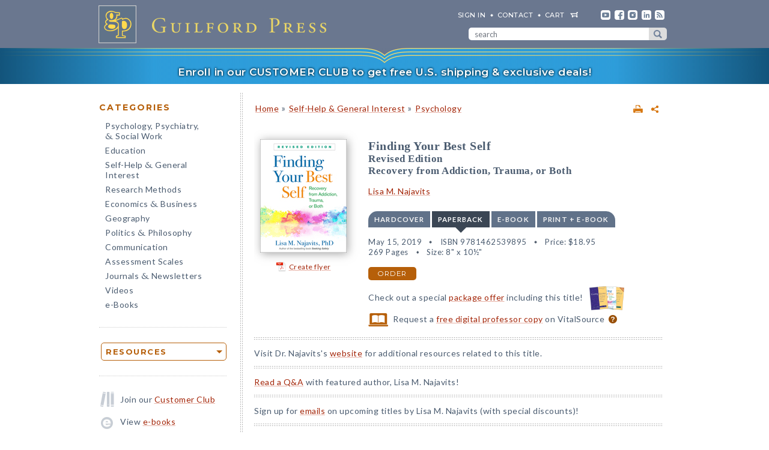

--- FILE ---
content_type: text/html; charset=UTF-8
request_url: https://www.guilford.com/books/Finding-Your-Best-Self/Lisa-Najavits/9781462539895/summary
body_size: 17614
content:
<!DOCTYPE html>
<!--[if IE 8 ]>    <html lang="en-US" class="ie8"> <![endif]-->
<!--[if IE 9 ]>    <html lang="en-US" class="ie9"> <![endif]-->
<!--[if (gt IE 9)|!(IE)]><!--> <html lang="en-US" class="responsive-html"> <!--<![endif]-->
<head>
	<title>Finding Your Best Self: Revised Edition: Recovery from Addiction, Trauma, or Both</title>
	<meta charset="UTF-8">
	<meta name="viewport" content="width=device-width, initial-scale=1">
	<meta http-equiv="X-UA-Compatible" content="IE=edge">
	
		<META name="description" content="Addiction and trauma are two of the most common and difficult issues that people face. In this motivating book, leading expert Lisa Najavits explains the link between addiction and trauma and presents science-based self-help strategies that you can use no matter where you are in your recovery. Every chapter features inspiring words from people who have “been there,” plus carefully designed reflection questions, exercises, and other practical tools.">
	<META name="keywords" content="12-step programs, addictions, alcoholics, alcoholism, child abuse, childhood sexual abuse, codependence, complex trauma, creating change, dependence, drinkers, drinking problems, drug abuse, drug problems, drugs, dual diagnosis, heroin, interventions, najavitsrelated, opiates, opioids, posttraumatic stress disorder, problem drinking, ptsd, rape, recovery, seeking safety, self-help, sexual assault, sober, sobriety, substance abuse, substance use disorders, survivors, treatments, users">
		<meta property="og:image" content="https://www.guilford.com/covers/9781462539895.jpg">
		<meta property="og:image:width" content="144">
		<meta property="og:image:height" content="189">
	<meta property="og:description" content="Addiction and trauma are two of the most common and difficult issues that people face. In this motivating book, leading expert Lisa Najavits explains the link between addiction and trauma and presents science-based self-help strategies that you can use no matter where you are in your recovery. Every chapter features inspiring words from people who have “been there,” plus carefully designed reflection questions, exercises, and other practical tools.">
	<meta property="og:title" content="Finding Your Best Self: Revised Edition: Recovery from Addiction, Trauma, or Both">
	<meta property="og:url" content="https://www.guilford.com/books/Finding-Your-Best-Self/Lisa-Najavits/9781462539895/summary">


	<meta property="og:site_name" content="Guilford Press">
<!-- meta_extra -->
	<link rel="apple-touch-icon" sizes="57x57" href="/apple-touch-icon-57x57.png?v=2">
	<link rel="apple-touch-icon" sizes="60x60" href="/apple-touch-icon-60x60.png?v=2">
	<link rel="apple-touch-icon" sizes="72x72" href="/apple-touch-icon-72x72.png?v=2">
	<link rel="apple-touch-icon" sizes="76x76" href="/apple-touch-icon-76x76.png?v=2">
	<link rel="apple-touch-icon" sizes="114x114" href="/apple-touch-icon-114x114.png?v=2">
	<link rel="apple-touch-icon" sizes="120x120" href="/apple-touch-icon-120x120.png?v=2">
	<link rel="apple-touch-icon" sizes="144x144" href="/apple-touch-icon-144x144.png?v=2">
	<link rel="apple-touch-icon" sizes="152x152" href="/apple-touch-icon-152x152.png?v=2">
	<link rel="apple-touch-icon" sizes="180x180" href="/apple-touch-icon-180x180.png?v=2">
	<link rel="icon" type="image/png" href="/favicon-32x32.png?v=2" sizes="32x32">
	<link rel="icon" type="image/png" href="/favicon-194x194.png?v=2" sizes="194x194">
	<link rel="icon" type="image/png" href="/favicon-96x96.png?v=2" sizes="96x96">
	<link rel="icon" type="image/png" href="/android-chrome-192x192.png?v=2" sizes="192x192">
	<link rel="icon" type="image/png" href="/favicon-16x16.png?v=2" sizes="16x16">
	<link rel="manifest" href="/manifest.json?v=2">
	<link rel="mask-icon" href="/safari-pinned-tab.svg?v=2" color="#6e8198">
	<meta name="msapplication-TileColor" content="#6e8198">
	<meta name="msapplication-TileImage" content="/mstile-144x144.png">
	<meta name="theme-color" content="#667a91">

	

	<link rel="stylesheet"  href="/css/style.min.css?df7d6fd7b9a5b230b7b6479d9c8cfb17" type="text/css" media="all">

	<script src="https://ajax.googleapis.com/ajax/libs/jquery/3.7.1/jquery.min.js"></script>
	<script src="/js/jquery.jcarousel.min.js"></script>

	<!-- Google tag (gtag.js) -->
	<script type="text/plain" data-category="analytics" data-service="Google Analytics" async data-src="https://www.googletagmanager.com/gtag/js?id=G-LF0PP30NBR"></script>
	<script type="text/plain" data-category="analytics" data-service="Google Analytics">
		window.dataLayer = window.dataLayer || [];
		function gtag(){dataLayer.push(arguments);}
		gtag('js', new Date());

		gtag('config', 'G-LF0PP30NBR', {
			
				"page_title": "Finding Your Best Self: Revised Edition: Recovery from Addiction, Trauma, or Both",
				"content_group": "product_page"
		});
		gtag('config', 'AW-1063409819');

		
gtag("event", "view_item", {
  currency: "USD",
  value: 18.95,
  items: [
		{
			item_id: "najavits2",
			item_name: "Finding Your Best Self: Revised Edition: Recovery from Addiction, Trauma, or Both",
			item_list_name: "product-page",
			item_list_id: "product-page",
			item_category: "Self-Help & General Interest - Psychology",
			price: 18.95
		}
	]
});

	</script>

	<!-- Pingdom RUM -->
	<script type="text/plain" data-category="analytics" data-service="Pingdom">
		var _prum = [['id', '527bf25fabe53d042d000000'],
			     ['mark', 'firstbyte', (new Date()).getTime()]];
		(function() {
		    var s = document.getElementsByTagName('script')[0]
		      , p = document.createElement('script');
		    p.async = 'async';
		    p.src = '//rum-static.pingdom.net/prum.min.js';
		    s.parentNode.insertBefore(p, s);
		})();
	</script>
	
	<!-- Hotjar -->
	<script type="text/plain" data-category="analytics" data-service="Hotjar">
		(function(h,o,t,j,a,r){
			h.hj=h.hj||function(){(h.hj.q=h.hj.q||[]).push(arguments)};
			h._hjSettings={hjid:3417520,hjsv:6};
			a=o.getElementsByTagName('head')[0];
			r=o.createElement('script');r.async=1;
			r.src=t+h._hjSettings.hjid+j+h._hjSettings.hjsv;
			a.appendChild(r);
		})(window,document,'https://static.hotjar.com/c/hotjar-','.js?sv=');
	</script>

    	
</head>

<body class="internal responsive no-js">
	<a class="skip-link" href="#main-content" tabindex="0">Skip to content</a>
	<header class="header-wrapper" role="banner">
		<div class="header">
			<a href="https://www.guilford.com" class="home" aria-label="go to homepage"></a>
			<nav role="navigation" aria-label="desktop-header-nav" class="header-inner">
				<ul>
					<li><a href="/sign-in" rel="nofollow">SIGN IN</a></li>
					<li><a href="/contact-guilford-press">Contact</a></li>
					<li id="last" class="cart"><a rel="nofollow" href="/view-cart">cart</a><span class="dropdown-toggle cart-icon inactive" aria-label="open cart dropdown"></span></li>
					<li class="social youtube first"><a href="https://www.youtube.com/user/guilfordpress" target="_blank"><img src="https://www.guilford.com//images/social/icon-header-youtube-retina.png" style="width:16px;height:16px;" alt="YouTube"></a></li>
					<li class="social fb"><a href="https://www.facebook.com/pages/Guilford-Press/27048010039" target="_blank"><img src="https://www.guilford.com//images/social/icon-header-facebook-retina.png" style="width:16px;height:16px;" alt="Facebook"></a></li>
					<li class="social instagram"><a href="https://www.instagram.com/guilfordpress/" target="_blank"><img src="https://www.guilford.com//images/social/icon-header-instagram-retina.png" style="width:16px;height:16px;" alt="Instagram"></a></li>
					<li class="social linkedin"><a href="https://www.linkedin.com/company/guilford-publications" target="_blank"><img src="https://www.guilford.com//images/social/icon-header-linkedin-retina.png" style="width:16px;height:16px;" alt="LinkedIn"></a></li>
					<li class="social rss last"><a href="https://guilfordjournals.com/rss" target="_blank"><img src="https://www.guilford.com//images/social/icon-header-rss-retina.png" style="width:16px;height:16px;" alt="RSS"></a></li>
				</ul>

				<form id="search-form" method="get" action="/search" class="header-search" role="search" aria-label="desktop-search">
					<div class="search-input-wrapper">
						<input type="text" placeholder="search" class="search-input" id="header-search-input" name="pattern" aria-label="search" required><button class="search-submit" aria-label="submit search">submit search</button>
					</div>
				</form>
			</nav>
			<nav role="navigation" aria-label="mobile-header-nav" class="header-inner-mobile">
				<div class="cart-overlay-container">
					<a href="/view-cart"><img src="https://www.guilford.com//images/glyphicons-cart-2x.png" id="cart-glyph" alt="cart glyph"></a>
					
				</div>
				<img src="https://www.guilford.com//images/glyphicons-search-2x.png" id="search-glyph" alt="search glyph" tabindex="0" class="dropdown-toggle">
				<img src="https://www.guilford.com//images/glyphicons-menu-2x.png" id="menu-glyph" alt="menu-glyph" tabindex="0" class="dropdown-toggle">
			</nav>
		</div>
		<nav class="header-mobile-menu-container" role="navigation" aria-label="mobile-nav-menu">
			<div class="header-mobile-menu">
				<div class="arrow-up"></div>
				<ul>
					<li class="submenu"><a class="mobile-categories-link menu-button inactive" tabindex="0">Browse Categories</a>
						<ul>
							<li><a href="/browse/psychology-psychiatry-social-work">Psychology, Psychiatry, <span class="amp amp-menu">&amp;</span> Social Work</a></li>
							<li><a href="/browse/education">Education</a></li>
							<li><a href="/browse/self-help-general-interest">Self-Help <span class="amp amp-menu">&amp;</span> General Interest</a></li>
							<li><a href="/browse/research-methods">Research Methods</a></li>
							<li><a href="/browse/economics-business">Economics <span class="amp amp-menu">&amp;</span> Business</a></li>
							<li><a href="/browse/geography">Geography</a></li>
							<li><a href="/browse/politics-philosophy">Politics <span class="amp amp-menu">&amp;</span> Philosophy</a></li>
							<li><a href="/browse/communication">Communication</a></li>
							<li><a href="/browse/assessment-scales">Assessment Scales</a></li>
							<li><a href="/browse/journals-newsletters">Journals <span class="amp amp-menu">&amp;</span> Newsletters</a></li>
							<li><a href="/browse/videos">Videos</a></li>
							<li><a href="/e-books">e-Books</a></li>
						</ul>
					</li>
					<li class="submenu"><a class="mobile-resources-link menu-button inactive" tabindex="0">Browse Resources</a>
						<ul>
							<li><a href="/ordering-information">Ordering Information</a></li>
							<li><a href="/journals-newsletters/renew">Renew a Subscription</a></li>
							<li><a href="/offers">Special Offers</a></li>
							<li><a href="/professors">For Professors</a></li>
							<li><a href="/teachers-schools">For Teachers &amp; Schools</a></li>
							<li><a href="/student-discount">For Students</a></li>
							<li><a href="/authors">For Authors</a></li>
							<li><a href="/resellers">For Resellers</a></li>
							<li><a href="/librarians">For Librarians</a></li>
							<li><a href="/treating-military-clients">For Treating Military Clients</a></li>
							<li><a href="/conference-calendar">Conference Calendar</a></li>
							<li><a href="/publicity">Publicity</a></li>
							<li><a href="/mhe-resources">Free Chapters, Tips, & Tools</a></li>
							<li><a href="/meet-authors">Meet our Authors</a></li>
							<li><a href="/permissions">Permissions</a></li>
							<li><a href="/rights-and-translations">Foreign Rights</a></li>
							<li><a href="/CE-credits">CE Credits</a></li>
							<li><a href="/employment-opportunities">Employment Opportunities</a></li>
							<li><a href="/freelance-opportunities">Freelance Opportunities</a></li>
						</ul>
					</li>
					<li class="link"><a href="/contact-guilford-press" class="menu-button">Contact Us</a></li>
					<li class="link"><a href="/sign-in" class="menu-button">Sign In</a></li>
					<li class="link"><a href="/emails" class="menu-button">emails</a></li>
					<li class="link"><a href="/e-books" class="menu-button">e-books</a></li>
					<li class="link"><a href="/new-releases" class="menu-button">new releases</a></li>
					<li class="link"><a href="/request-catalogs" class="menu-button">catalogs</a></li>
					<li class="link"><a href="/bestsellers" class="menu-button">bestsellers</a></li>
				</ul>			
			</div>
		</nav>
		<div class="header-mobile-search-container" role="search" aria-label="mobile-search">
			<div class="header-mobile-search">
				<div class="arrow-up"></div>
				<form id="search-form-mobile" method="get" action="/search" class="header-search">
					<label for="header-search-input-mobile">Search</label>
					<input type="text" placeholder="" class="search-input" id="header-search-input-mobile" name="pattern" aria-label="search input" required>
					<button class="search-submit" aria-label="submit search"><span class="arrow-right"></span></button>
				</form>
			</div>
		</div>
	</header>

	<div class="top-banner-alert internal-promotion" tabindex="0" data-promovariant="customer-club-ribbon" data-promoname="Customer Club Ribbon" data-promoid="customer-club">
		<a href="/club" class="banner-inner">
			Enroll in our CUSTOMER CLUB to get free U.S. shipping &amp; exclusive deals!
		</a>
	</div>

	<div class="content clearfix">
		<nav class="sidebar" role="navigation" aria-label="desktop-main-nav">
			<h2 class="categories-header">Categories</h2>
			<ul class="categories">
				<li><a href="/browse/psychology-psychiatry-social-work">Psychology, Psychiatry, <br><span class="amp amp-menu">&amp;</span> Social Work</a></li>
				<li><a href="/browse/education">Education</a></li>
				<li><a href="/browse/self-help-general-interest">Self-Help <span class="amp amp-menu">&amp;</span> General Interest</a></li>
				<li><a href="/browse/research-methods">Research Methods</a></li>
				<li><a href="/browse/economics-business">Economics <span class="amp amp-menu">&amp;</span> Business</a></li>
				<li><a href="/browse/geography">Geography</a></li>
				<li><a href="/browse/politics-philosophy">Politics <span class="amp amp-menu">&amp;</span> Philosophy</a></li>
				<li><a href="/browse/communication">Communication</a></li>
				<li><a href="/browse/assessment-scales">Assessment Scales</a></li>
				<li><a href="/browse/journals-newsletters">Journals <span class="amp amp-menu">&amp;</span> Newsletters</a></li>
				<li><a href="/browse/videos">Videos</a></li>
				<li><a href="/e-books">e-Books</a></li>
			</ul>
			
			<div class="res-container">
				<div class="dropdown-select-group full-width" name="search-sort-by">
					<button type="button" class="btn-select btn btn-lg orange border"><strong>Resources</strong></button>
					<div class="dropdown-select-options">
						<a href="/ordering-information">Ordering Information</a>
						<a href="/journals-newsletters/renew">Renew a Subscription</a>
						<a href="/offers">Special Offers</a>	
						<a href="/professors">For Professors</a>
						<a href="/teachers-schools">For Teachers &amp; Schools</a>
						<a href="/student-discount">For Students</a>
						<a href="/authors">For Authors</a>
						<a href="/resellers">For Resellers</a>
						<a href="/librarians">For Librarians</a>
						<a href="/treating-military-clients">Treating Military Clients</a>
						<a href="/conference-calendar">Conference Calendar</a>
						<a href="/publicity">Publicity</a>
						<a href="/mhe-resources">Free Chapters, Tips, & Tools</a>
						<a href="/meet-authors">Meet our Authors</a>
						<a href="/permissions">Permissions</a>
						<a href="/rights-and-translations">Foreign Rights</a>
						<a href="/CE-credits">CE Credits</a>
						<a href="/employment-opportunities">Employment</a>
						<a href="/freelance-opportunities">Freelance Opportunities</a>
					</div>
				</div>
			</div>

			<div class="icon-box icon-club">Join our <a href="/club">Customer Club</a></div>
			<div class="icon-box icon-ebooks">View <a href="/e-books">e-books</a></div>
			<div class="icon-box icon-bestsellers">Browse our <a href="/bestsellers">bestsellers</a></div>
			<div class="icon-box icon-marketing-emails">Sign up for <a href="/emails">emails</a></div>
			<div class="icon-box icon-catalog">Request <a href="/request-catalogs">our catalogs</a></div>
			<div class="icon-box icon-new-releases">See our <a href="/new-releases">new releases</a></div>
			
		</nav>
		<main class="inner" id="main-content" role="main" tabindex="-1">
<!-- begin main -->
			<div class="product-header-container">
	<div class="toplinks">
	<div id="print-link-container"><a rel="nofollow" href="/books/Finding-Your-Best-Self/Lisa-Najavits/9781462539895/print" class="print-page" target="_blank"><img src="https://www.guilford.com/images/printer-2x.gif" alt="printer"></a><span class="print-link-tooltip">Print</span></div>&nbsp; &nbsp; 	
		<div class="share-widget-container" style="display:inline-block; float:right;">
			<a id="share-by-name" class="share-parent dropdown-toggle" data-name="najavits2" tabindex="0"><img src="https://www.guilford.com/images/share-widget.png" width="12" height="12" alt="share"></a>
		</div>
		
	<div id="product-share-preview" style="display: none;"><!-- SHARE_PREVIEW --><table align="center" border="0" cellpadding="0" cellspacing="0" style="width:100%;color:#4B5C70; font-family:Verdana, Arial, Helvetica, sans-serif; font-size:13px; letter-spacing:normal;" width="100%">
		<tr>
			<!-- COVER -->
			<td align="center" class="product-cover-container" style="width:137px;padding:0 44px 5px 0; vertical-align:top;" valign="top" width="137">
				<!-- TAGLINE COPY -->
				<div style="font-weight:bold; font-size:11px; color:#b65f09;padding-bottom:7px;margin-right:7px;">
				
	
		
		
		
		
		
		
				</div>
				<!-- END TAGLINE COPY -->
				
				<a href="https://www.guilford.com/books/Finding-Your-Best-Self/Lisa-Najavits/9781462539895?utm_source=share-email&utm_medium=social&utm_campaign=share-widget" target="_blank"><img src="https://www.guilford.com/covers/9781462539895.jpg" height="171" width="130" alt="Finding Your Best Self - Lisa M. Najavits" vspace="3" border="0" style="margin:7px 7px 7px 0; -webkit-box-shadow: 2px 2px 14px 0 rgba(128,128,128,0.7); -moz-box-shadow: 2px 2px 14px 0 rgba(128,128,128,0.7); box-shadow: 2px 2px 14px 0 rgba(128,128,128,0.7);"></a>
			</td>
			<!-- END COVER -->
			<td align="left" class="description" style="width:99%;padding:0 0 5px 0px;font-size:14px;" valign="center">
				<font color="#4B5C70"><b><a class="product-title" href="https://www.guilford.com/books/Finding-Your-Best-Self/Lisa-Najavits/9781462539895?utm_source=share-email&utm_medium=social&utm_campaign=share-widget" style="color: #a42609; font-size:17px;" target="_blank">Finding Your Best Self</a></b>
				<!-- SUBTITLE -->
				<a href="https://www.guilford.com/books/Finding-Your-Best-Self/Lisa-Najavits/9781462539895?utm_source=share-email&utm_medium=social&utm_campaign=share-widget" style="color: #a42609;" target="_blank"><br>Revised Edition<BR>
Recovery from Addiction, Trauma, or Both</a>
				<!-- END SUBTITLE -->
				<br><br>					
				<i class="authors"><a href="https://www.guilford.com/author/Lisa-M-Najavits" style="color:#a42609" target="_blank">Lisa M. Najavits</a></i></font> 

			</td>
		</tr>
		<tr>
			<td class="description" colspan="2" style="padding:10px 0 0 0;font-size:14px;">
			<!-- DESCRIPTION -->
			Addiction and trauma are two of the most common and difficult issues that people face. In this motivating book, leading expert Lisa Najavits explains the link between addiction and trauma and presents science-based self-help strategies that you can use no matter where you are in your recovery.
			
			&nbsp;&nbsp; <a href="https://www.guilford.com/books/Finding-Your-Best-Self/Lisa-Najavits/9781462539895?utm_source=share-email&utm_medium=social&utm_campaign=share-widget"  style="color: #a42609;font-size:11px;" target="_blank">read more &#187;</a>
			<!-- END DESCRIPTION -->
			</td>
		</tr>
	</table><!-- END SHARE_PREVIEW --></div>
	</div>

	<div class="page-header product-header"><p class="breadcrumb"><a HREF="/">Home</a> <span class="small">&#187;</span> <A HREF="/browse/self-help-general-interest">Self-Help & General Interest</A> 
<span class="small">&#187;</span> <A HREF="/browse/self-help-general-interest/psychology">Psychology</A> 
</div>
</div>


<div class="page-product">

	<!-- begin biblio -->
	<div id="biblio" class="nojs2">

		<!-- begin cover -->
		<div class="cover">
		
		
		
		
		
		
		<a id="coverPopupButton" tabindex="0" class="norm_link"><IMG SRC="https://www.guilford.com/covers/9781462539895.jpg" class="dropshadow-cover" ALT="Product Cover"></a>
		<!-- begin flyer or librarian link --><div id="flyer-link-container"><a rel="nofollow" href="https://www.guilford.com/create-flyer/najavits2" class="create-flyer"><img src="https://www.guilford.com/images/flyer_icon.jpg" id="create-flyer-img" alt="PDF flyer" width="16" height="16" border="0" style="margin:2px 5px 5px 0;vertical-align:middle" />Create flyer</a></div><!-- end flyer or librarian link -->
		
		
		</div>
		<!-- end cover -->

		<div class="biblio">
		
		<h1 class="title">Finding Your Best Self</h1>
		<!-- SUBTITLE -->
		<h2 class="subtitle">Revised Edition<BR>
Recovery from Addiction, Trauma, or Both</h2>
		<!-- END SUBTITLE -->
		<h3 class="author"><a href="/author/Lisa-M-Najavits">Lisa M. Najavits</a></h3>
		
		<!-- begin INFO -->
			<div class="format-title-container"><span tabindex="0" class="format-title" data-format="1">Hardcover</span><span tabindex="0" class="format-title active" data-format="2">Paperback</span><span tabindex="0" class="format-title" data-format="3">e-book</span><span tabindex="0" class="format-title" data-format="4">print + e-book</span></div>  <div class="format four-formats" id="format-1"><div><span class="nojs-binding">Hardcover</span><div class="details">May 10, 2019</div> <div class="details">ISBN 9781462539901</div> <span class="price">Price: <!---->$29.00</span> <br><div class="details">269 Pages</div> <div class="details">Size: 8" x 10½"</div> </div><a rel="nofollow" href="/add-to-cart/9781462539901/$29.00/Finding+Your+Best+Self:+Revised+Edition:+Recovery+from+Addiction,+Trauma,+or+Both+(Hardcover)" class="btn btn-md orange">order</a></div><div class="format four-formats active" id="format-2"><div><span class="nojs-binding">Paperback</span><div class="details">May 15, 2019</div> <div class="details">ISBN 9781462539895</div> <span class="price">Price: <!---->$18.95</span><br><div class="details">269 Pages</div> <div class="details">Size: 8" x 10½"</div> </div><a rel="nofollow" href="/add-to-cart/9781462539895/$18.95/Finding+Your+Best+Self:+Revised+Edition:+Recovery+from+Addiction,+Trauma,+or+Both+(Paperback)" class="btn btn-md orange">order</a></div> <div class="format four-formats" id="format-3"><div><span class="nojs-binding" title="PDF e-Book">e-book</span><div class="details">April 17, 2019</div> <div class="details">PDF and ePub <a style="cursor:pointer" class="ebook-question-mark" tabindex="0">?</a></div> <span class="price">Price: <!---->$18.95</span> <br><div class="details">269 Pages</div> </div><a rel="nofollow" href="/add-to-cart/9781462539956/$18.95/Finding+Your+Best+Self:+Revised+Edition:+Recovery+from+Addiction,+Trauma,+or+Both+(e-Book)" class="btn btn-md orange">order</a></div> <script src="/js/ebooks_popup.js?1689725581"></script><div class="format four-formats" id="format-4"><div><span class="nojs-binding">print + e-book</span> <div class="details">Paperback + e-Book (PDF and ePub) <a style="cursor:pointer" class="ebook-question-mark">?</a></div> <span class="price">Price: <strike>$37.90</strike> <strong>$22.74</strong></span><br><div class="details">269 Pages</div></div><a rel="nofollow" href="/add-to-cart/9781462539895E/$37.90--$22.74/Finding+Your+Best+Self:+Revised+Edition:+Recovery+from+Addiction,+Trauma,+or+Both+(Print+%252B+e-Book)" class="btn btn-md orange">order</a></div><script type="text/javascript">$('.nojs2').removeClass('nojs2');</script>
			
			
		<!-- end INFO -->

		<!-- begin PREMIUM_RESOURCES -->
			
		<!-- end PREMIUM_RESOURCES -->

		<!-- begin AUDIBLE_LINK -->
			
		<!-- end AUDIBLE_LINK -->

		<!-- begin PACKAGE_INFO -->
			<div class="biblio_addendum package-offer"><span class="small">Check out a special <A HREF="/books/Finding-Your-Best-Self/Lisa-Najavits/9781462539895/package-offer/#pr-section">package offer</A> including this title!</span><A HREF="/books/Finding-Your-Best-Self/Lisa-Najavits/9781462539895/package-offer/#pr-section" ><img src="https://www.guilford.com//covers/NAJAVITS.png" class="package-offer-cover" alt="package offer"></A></div>
		<!-- end PACKAGE_INFO -->

		<!-- begin GPJOURNALS -->
			
		<!-- end GPJOURNALS -->

		<!-- begin ASSOC -->
			
		<!-- end ASSOC -->

		<!-- begin EBOOK -->
			
		<!-- end EBOOK -->

		<!-- begin VITALSOURCE_LINK -->
			<div class="biblio_addendum"><span class="vitalsource-link"><span class="vitalsource-link-text"><img src="https://www.guilford.com//images/professor-copy-icon-web.svg" alt="professor copy" style="height:22px; width:auto; vertical-align:middle; padding-right:5px;"> Request a <a href="https://sampling.vitalsource.com/educators/textbooks?term=9781462539970" target="_blank">free digital professor copy</a> on VitalSource <a href="/professors" style="cursor:pointer" class="professor-copy-question-mark" tabindex="0">?</a></span></span></div>
		<!-- end VITALSOURCE_LINK -->

		<!-- begin CONTENT_TAGLINE -->
			
		<!-- end CONTENT_TAGLINE -->

		<!-- begin ETC_INFO -->
			
		<!-- end ETC_INFO -->

		<!-- begin DISCOUNT -->
			
		<!-- end DISCOUNT -->

		<!-- begin no cover flyer or librarian link -->
		<!-- end no cover flyer or librarian link -->

		</div> <!-- end info -->
	</div>
	<!-- end biblio -->

	<hr>

	<div id="etc">
			
	<!-- begin VIDLINK -->
			
	<!-- end VIDLINK -->

	<!-- begin EDITION -->
			
	<!-- end EDITION -->

	<!-- begin ETC -->
			Visit Dr. Najavits's <a href="https://www.treatment-innovations.org/best-self.html" target="_blank">website</a> for additional resources related to this title.
<hr>
	<!-- end ETC -->

	<!-- begin ETC2 -->
			
	<!-- end ETC2 -->

	<!-- begin ETC3 -->
			
	<!-- end ETC3 -->

	<!-- begin AOTM -->
			<a href="/featured-author/july-2024-najavits">Read a Q&A</a> with featured author, Lisa M. Najavits!
<hr>
	<!-- end AOTM -->

	<!-- begin MARKETING_EMAIL -->
			Sign up for <a href="/emails/author/najavits">emails</a> on upcoming titles by Lisa M. Najavits (with special discounts)!
<hr>
	<!-- end MARKETING_EMAIL -->

	<!-- begin USABLE_FORMS -->
			The <a href="/add/forms/najavits2.pdf?t=1" target="_blank">practical tools</a> can be downloaded and printed in PDF format.
<hr>
	<!-- end USABLE_FORMS -->

	<!-- begin ONLINE -->
			
	<!-- end ONLINE -->
	</div>

	<div id="prodinfo" class="product-info-main">
		<div id="moreinfo">
			<!-- begin 'more info' sections -->
			<ul class="menu">
				<li><a href="/books/Finding-Your-Best-Self/Lisa-Najavits/9781462539895/summary" class="current">description</a>
<!-- section SUMMARY
<div id="description"><b><span class="initcap" >A</span>ddiction and trauma are two of the most common and difficult issues that people face.</b> In this motivating book, leading expert Lisa Najavits explains the link between addiction and trauma and presents science-based self-help strategies that you can use no matter where you are in your recovery. Every chapter features inspiring words from people who have “been there,” plus carefully designed reflection questions, exercises, and other <a href="https://www.guilford.com/add/forms/najavits2.pdf?t=1" target='_blank'>practical tools</a>. Learn how you can:<BR>
<ul>
<li>Build coping skills so that the future is better than the past.
<li>Keep yourself safe and find support.
<li>Set your own goals and make a plan to achieve them at your own pace.
<li>Choose compassion over self-blame and shame.
<li>Move toward your best self—the person you want to be.
</ul>

If you are a family member or friend seeking to support a loved one—or a helping professional—this book is also for you. Now in a convenient large-size format, the revised edition features added materials for professional and peer counselors.<BR>
<BR>
Mental health professionals, see also the author's related treatment manuals for trauma and/or addiction, <i><a href="/books/Seeking-Safety/Lisa-Najavits/9781572306394">Seeking Safety</a></i> (present-focused) and <i><a href="/books/Creating-Change/Lisa-Najavits/9781462554621">Creating Change</a></i>(past-focused).</div>
-->
</li>
				<li><a href="/books/Finding-Your-Best-Self/Lisa-Najavits/9781462539895/reviews">reviews</a>
<!-- section REVIEWS
“This is a terrific book. Lucid and eminently practical, it summarizes what Dr. Najavits has learned helps patients in over three decades of practice and research. Page upon page, she helps you confront what is going on inside of yourself. It’s a step-by-step road to recovery from the enslavement of trauma and addiction. This is the sort of book you put by your bedside to visit over and over again as a guide to dealing with numbing, addiction, the secrets you try to keep from yourself, and underlying issues. I cannot recommend this book highly enough.”<br><img src="https://www.guilford.com/images/new/spacer.gif" height="6" width="1"><br><span class="small"><b>—Bessel A. van der Kolk, MD, author of <i>The Body Keeps the Score</i></b></span><br><br><br>

“In 13 years of recovery in AA, I often heard the refrain 'I never got the instruction manual on life.' Well, this book by Lisa Najavits might just be the only instruction book on recovery you’ll ever need! It shines with a fresh perspective, jargon-free writing, and vivid personal inspiration in an overpopulated field.”<br><img src="https://www.guilford.com/images/new/spacer.gif" height="6" width="1"><br><span class="small"><b>—Frank F., New York City</b></span><br><br><br>

“Many times in AA (or 'the rooms'), I have heard someone say, 'It’s the language of the heart; what comes from the heart reaches the heart.' This work exemplifies that thought while also staying true to itself with structure and advice for addicts and trauma survivors. But more than going through the steps of recovery, Dr. Najavits shows how to do so with dignity and pride in what you may accomplish. I never felt alone while reading this book.”<br><img src="https://www.guilford.com/images/new/spacer.gif" height="6" width="1"><br><span class="small"><b>—David T., Washington, DC</b></span><br><br><br>

“In this remarkable book, Dr. Najavits speaks to diverse audiences in a way that is clear, practical, and deeply engaging. She offers an unflinching look at the challenges of working on trauma and addiction, while always conveying a message of hope. People struggling with either or both issues will find a path to improve their life. Professionals too can use this as a companion to therapy, allowing patients to extend their efforts through a flexible but carefully structured process.”<br><img src="https://www.guilford.com/images/new/spacer.gif" height="6" width="1"><br><span class="small"><b>—Joan E. Zweben, PhD, Department of Psychiatry, University of California, San Francisco; staff psychologist, San Francisco VA Medical Center</b></span><br><br><br>

“A welcome contribution. Dr. Najavits provides a comprehensive framework for recovery. She has woven her extensive clinical experience with the voices of people in recovery to create a rich resource.”<br><img src="https://www.guilford.com/images/new/spacer.gif" height="6" width="1"><br><span class="small"><b>—Stephanie S. Covington, PhD, LCSW, author of <i>A Woman's Way through the Twelve Steps</i></b></span>
-->
</li>
				
				
				
				
				
				
				<li><a href="/books/Finding-Your-Best-Self/Lisa-Najavits/9781462539895/contents">table of contents</a>
<!-- section TOC
1. Moving forward from trauma, addiction, or both<p>
2. Starting out<p>
3. “Things turn out okay”—David’s experience<p>
4. It’s medical—you’re not crazy, lazy, or bad<p>
5. How do people change?<p>
6. The world is your school<p>
7. Listen to your behavior<p>
8. Wish versus reality<p>
<a href="/excerpts/najavits2_ch9.pdf?t=1" target="_new">9. Find your way</a> <img src="https://www.guilford.com//images/ribbon-sample.png" alt="sample" class="ribbon"> <p>
10. Possible selves<p>
11. The language of trauma and addiction<p>
12. Safe coping skills<p>
13. Social pain<p>
14. True self-compassion<p>
15. Why trauma and addiction go together<p>
16. Forgiving yourself<p>
17. Body and biology<p>
18. Getting to a calm place: The skill of ??grounding<p>
19. The culture of silence<p>
20. Motivation: Leverage one problem to help another<p>
21. Tip the Scales recovery plan<p>
22. Every child is a detective<p>
23. How to survive a relapse<p>
24. See the link<p>
25. Practice<p>
26. Identity: How you view yourself<p>
27. Perception: How others view you<p>
28. The decision to grow<p>
29. Dark feelings: Rage, hatred, revenge, bitterness<p>
30. Imagination<p>
31. Create a healing image<p>
32. Find a good counselor<p>
33. Two types of trauma counseling<p>
34. What the wounded can give back<p>
35. “We are all in the gutter, but some of us are looking at the stars”<p>
Appendix A. How others can help—family, friends, partners, sponsors, counselors<p>
Appendix B. How to conduct Finding Your Best Self as a counseling or peer model<p>
Appendix C. Resources<p>
Appendix D. Excessive Behavior Scale<p>
Appendix E. Brief quiz on trauma and addiction: Knowledge is power
-->
</li>
				<li><a href="/excerpts/najavits2_ch9.pdf?t=1" target="_new">sample chapter</a>
</li>
				<li><a href="/books/Finding-Your-Best-Self/Lisa-Najavits/9781462539895/author">about the author</a>
<!-- section ABOUTA
<a href="/author/Lisa-M-Najavits">Lisa M. Najavits</a>, PhD, is Adjunct Professor at the University of Massachusetts Chan Medical School and Director of Treatment Innovations. She was on the faculty of Harvard Medical School (McLean Hospital) for 25 years and Boston University School of Medicine (Veterans Affairs Boston) for 12 years. Dr. Najavits specializes in the development of new counseling models for trauma and addiction, clinical trials research, and community-based care. She is author of over 200 publications, including the books <i><a href="/books/Seeking-Safety/Lisa-Najavits/9781572306394">Seeking Safety: A Treatment Manual for PTSD and Substance Abuse</a></i>; <skip-title><i>Finding Your Best Self: Recovery from Addiction, Trauma, or Both</i></skip-title>; <i>A Woman's Addiction Workbook</i>; and <i><a href="/books/Creating-Change/Lisa-Najavits/9781462554621">Creating Change: A Past-Focused Treatment for Trauma and Addiction</a></i>. She has served as president of the Society of Addiction Psychology of the American Psychological Association and has consulted widely on public health efforts in trauma and addiction, both nationally and internationally. She is a recipient of the Young Professional Award from the International Society for Traumatic Stress Studies, the Early Career Contribution Award from the Society for Psychotherapy Research, the Emerging Leadership Award from the Committee on Women in Psychology of the American Psychological Association, the Betty Ford Award from the Association for Multidisciplinary Education and Research in Substance Use and Addiction, and the Distinguished Alumna Award from Barnard College. Dr. Najavits is a licensed psychologist in Massachusetts and conducts a psychotherapy practice.<ul><li><a href="https://www.treatment-innovations.org/" target='_blank'>Author's website</a></li><li><a href="/author/Lisa-M-Najavits">All titles by Lisa M. Najavits</a></li><li>Sign up for <a href="/emails/author/najavits">emails</a> on upcoming titles by Lisa M. Najavits (with special discounts)!</li></ul>
-->
</li>
				
				
				
				
				<li><a href="/books/Finding-Your-Best-Self/Lisa-Najavits/9781462539895/audience">audience</a>
<!-- section AUDIENCE
Anyone who is working to recover from trauma, addiction, or both; also of interest to mental health professionals and substance abuse counselors.
-->
</li>
				
				
				
				
				
				<li><a href="https://www.guilford.com/add/forms/najavits2.pdf?t=1">practical tools</a>
</li>
				
				
				
				<li><a href="/books/Finding-Your-Best-Self/Lisa-Najavits/9781462539895/package-offer">package offer</a>
<!-- section PACKAGE

			<p>
				<img src="https://www.guilford.com/covers/NAJAVITS.png" align="right" class="package-offer-cover dropshadow" alt="Creating Change: A Past-Focused Treatment for Trauma and Addiction, Seeking Safety: A Treatment Manual for PTSD and Substance Abuse and Finding Your Best Self: Revised Edition: Recovery from Addiction, Trauma, or Both"><span class="obold">Special package offer:</span>
				For professionals, <i><a href="/books/Seeking-Safety/Lisa-Najavits/9781572306394">Seeking Safety</a></i> (present-focused) and <i><a href="/books/Creating-Change/Lisa-Najavits/9781462554621">Creating Change</a></i> (past-focused) are complementary evidence-based treatments for trauma and/or addiction. <skip-title><i>Finding Your Best Self, Revised Edition: Recovery from Addiction, Trauma, or Both</i></skip-title> is an ideal client recommendation.
			</p>
			<p>
				<b>Order all 3 items for $122.95, instead of $163.95 if bought separately!</b>
				<br><br>
				<a rel="nofollow" class="order-package-link btn btn-md orange" href="/add-to-cart/NAJAVITS/$122.95/Creating+Change:+A+Past-Focused+Treatment+for+Trauma+and+Addiction,%3Cbr%3ESeeking+Safety:+A+Treatment+Manual+for+PTSD+and+Substance+Abuse+and%3Cbr%3EFinding+Your+Best+Self:+Revised+Edition:+Recovery+from+Addiction,+Trauma,+or+Both+(Package+Offer)">order package</a>
			</p>
		
-->
</li>
				
				
				<li><a href="/books/Finding-Your-Best-Self/Lisa-Najavits/9781462539895/prior-editions">prior editions</a>
<!-- section PRIOR_EDITIONS
Previous editions published by Guilford:<BR>
<BR>
First Edition, © 2017<BR>
ISBN: 9781462521982
-->
</li>
				
				
				
				
				<li><a href="/related-items/9781462539956-najavits">related items</A>
</li>

				

<div class="google-preview">
                <div id="google-preview-btn" tabindex="0">
				<script type="text/javascript" src="https://books.google.com/books/previewlib.js"></script>
				<script>GBS_setViewerOptions({showLinkChrome: false});</script>
				<script type="text/javascript">
				GBS_insertPreviewButtonPopup('ISBN:9781462539895');
			</script>
                </div>
				</div>
				
				<div class="google-preview-mobile" style="display: none;">
				<script type="text/javascript">
				GBS_insertPreviewButtonLink('ISBN:9781462539895');
				</script>
				</div>
				
			</ul>
			<!-- end 'more info' sections -->
		</div>

		<a name="copy"></a><div class="product-desc" id="display">
		<!-- begin copy -->
<a id="pr-section" data-section="summary"></a><div id="description"><b><span class="initcap" >A</span>ddiction and trauma are two of the most common and difficult issues that people face.</b> In this motivating book, leading expert Lisa Najavits explains the link between addiction and trauma and presents science-based self-help strategies that you can use no matter where you are in your recovery. Every chapter features inspiring words from people who have “been there,” plus carefully designed reflection questions, exercises, and other <a href="https://www.guilford.com/add/forms/najavits2.pdf?t=1" target='_blank'>practical tools</a>. Learn how you can:<BR>
<ul>
<li>Build coping skills so that the future is better than the past.
<li>Keep yourself safe and find support.
<li>Set your own goals and make a plan to achieve them at your own pace.
<li>Choose compassion over self-blame and shame.
<li>Move toward your best self—the person you want to be.
</ul>

If you are a family member or friend seeking to support a loved one—or a helping professional—this book is also for you. Now in a convenient large-size format, the revised edition features added materials for professional and peer counselors.<BR>
<BR>
Mental health professionals, see also the author's related treatment manuals for trauma and/or addiction, <i><a href="/books/Seeking-Safety/Lisa-Najavits/9781572306394">Seeking Safety</a></i> (present-focused) and <i><a href="/books/Creating-Change/Lisa-Najavits/9781462554621">Creating Change</a></i>(past-focused).</div>
		<!-- end copy -->
		</div>
	</div> <!-- end prodinfo -->
	
				<div class="recommendations text-left">
					<hr class="underline">
					<h1>You May Also Be Interested In</h1>
					<div class="jcarousel-wrapper-small page-category clearfix"><span class="v-wrap nojs-hide carousel-interact" tabindex="0" aria-label="previous"><div class="v-box back jcarousel-control-prev-cat jcarousel-control"> </div></span><div class="jcarousel"><ul><li><div class="featured-title"><a href="/books/Seeking-Safety/Lisa-Najavits/9781572306394?recommend=product-page" class="trackable-product-view list-view" rel="nofollow" data-title="Seeking Safety: A Treatment Manual for PTSD and Substance Abuse" data-prodid="najavits" data-isbn="9781572306394" data-list="product-page-recommendations" data-subject-area="Psychology, Psychiatry, & Social Work - Addictions"><img src="https://www.guilford.com/covers/9781572306394.jpg" class="dropshadow-animate" alt="Seeking Safety: A Treatment Manual for PTSD and Substance Abuse"></a></div></li><li><div class="featured-title"><a href="/books/Creating-Change/Lisa-Najavits/9781462554621?recommend=product-page" class="trackable-product-view list-view" rel="nofollow" data-title="Creating Change: A Past-Focused Treatment for Trauma and Addiction" data-prodid="najavits3" data-isbn="9781462554621" data-list="product-page-recommendations" data-subject-area="Psychology, Psychiatry, & Social Work - Trauma & PTSD"><img src="https://www.guilford.com/covers/9781462554621.jpg" class="dropshadow-animate" alt="Creating Change: A Past-Focused Treatment for Trauma and Addiction"></a></div></li><li><div class="featured-title"><a href="/books/Mind-Over-Mood/Greenberger-Padesky/9781462520428?recommend=product-page" class="trackable-product-view list-view" rel="nofollow" data-title="Mind Over Mood: Second Edition: Change How You Feel by Changing the Way You Think" data-prodid="greenberger" data-isbn="9781462520428" data-list="product-page-recommendations" data-subject-area="Self-Help & General Interest - Psychology"><img src="https://www.guilford.com/covers/9781462520428.jpg" class="dropshadow-animate" alt="Mind Over Mood: Second Edition: Change How You Feel by Changing the Way You Think"></a></div></li><li><div class="featured-title"><a href="/books/Getting-Unstuck-from-PTSD/Resick-Stirman-LoSavio/9781462549832?recommend=product-page" class="trackable-product-view list-view" rel="nofollow" data-title="Getting Unstuck from PTSD: Using Cognitive Processing Therapy to Guide Your Recovery" data-prodid="resick2" data-isbn="9781462549832" data-list="product-page-recommendations" data-subject-area="Self-Help & General Interest - Psychology"><img src="https://www.guilford.com/covers/9781462549832.jpg" class="dropshadow-animate" alt="Getting Unstuck from PTSD: Using Cognitive Processing Therapy to Guide Your Recovery"></a></div></li><li><div class="featured-title"><a href="/books/The-Mindful-Self-Compassion-Workbook/Neff-Germer/9781462526789?recommend=product-page" class="trackable-product-view list-view" rel="nofollow" data-title="The Mindful Self-Compassion Workbook: A Proven Way to Accept Yourself, Build Inner Strength, and Thrive" data-prodid="neff" data-isbn="9781462526789" data-list="product-page-recommendations" data-subject-area="Self-Help & General Interest - Mindfulness"><img src="https://www.guilford.com/covers/9781462526789.jpg" class="dropshadow-animate" alt="The Mindful Self-Compassion Workbook: A Proven Way to Accept Yourself, Build Inner Strength, and Thrive"></a></div></li><li><div class="featured-title"><a href="/books/The-DBT-Solution-for-Emotional-Eating/Safer-Adler-Masson/9781462520923?recommend=product-page" class="trackable-product-view list-view" rel="nofollow" data-title="The DBT Solution for Emotional Eating: A Proven Program to Break the Cycle of Bingeing and Out-of-Control Eating" data-prodid="safer2" data-isbn="9781462520923" data-list="product-page-recommendations" data-subject-area="Self-Help & General Interest - Psychology"><img src="https://www.guilford.com/covers/9781462520923.jpg" class="dropshadow-animate" alt="The DBT Solution for Emotional Eating: A Proven Program to Break the Cycle of Bingeing and Out-of-Control Eating"></a></div></li><li><div class="featured-title"><a href="/books/Taking-Charge-of-Adult-ADHD/Russell-Barkley/9781462546855?recommend=product-page" class="trackable-product-view list-view" rel="nofollow" data-title="Taking Charge of Adult ADHD: Second Edition: Proven Strategies to Succeed at Work, at Home, and in Relationships" data-prodid="barkley18" data-isbn="9781462546855" data-list="product-page-recommendations" data-subject-area="Self-Help & General Interest - Psychology"><img src="https://www.guilford.com/covers/9781462546855.jpg" class="dropshadow-animate" alt="Taking Charge of Adult ADHD: Second Edition: Proven Strategies to Succeed at Work, at Home, and in Relationships"></a></div></li><li><div class="featured-title"><a href="/books/Finding-Your-Way-to-Change/Allan-Zuckoff/9781462520404?recommend=product-page" class="trackable-product-view list-view" rel="nofollow" data-title="Finding Your Way to Change: How the Power of Motivational Interviewing Can Reveal What  You Want and Help You Get There" data-prodid="zuckoff" data-isbn="9781462520404" data-list="product-page-recommendations" data-subject-area="Self-Help & General Interest - Psychology"><img src="https://www.guilford.com/covers/9781462520404.jpg" class="dropshadow-animate" alt="Finding Your Way to Change: How the Power of Motivational Interviewing Can Reveal What  You Want and Help You Get There"></a></div></li><li><div class="featured-title"><a href="/books/The-Complete-Family-Guide-to-Addiction/Harrison-Connery/9781462538546?recommend=product-page" class="trackable-product-view list-view" rel="nofollow" data-title="The Complete Family Guide to Addiction: Everything You Need to Know Now to Help Your Loved One and Yourself" data-prodid="harrison2" data-isbn="9781462538546" data-list="product-page-recommendations" data-subject-area="Self-Help & General Interest - Psychology"><img src="https://www.guilford.com/covers/9781462538546.jpg" class="dropshadow-animate" alt="The Complete Family Guide to Addiction: Everything You Need to Know Now to Help Your Loved One and Yourself"></a></div></li><li><div class="featured-title"><a href="/books/The-Mindfulness-Solution/Ronald-Siegel/9781606232941?recommend=product-page" class="trackable-product-view list-view" rel="nofollow" data-title="The Mindfulness Solution: Everyday Practices for Everyday Problems" data-prodid="siegel3" data-isbn="9781606232941" data-list="product-page-recommendations" data-subject-area="Self-Help & General Interest - Psychology"><img src="https://www.guilford.com/covers/9781606232941.jpg" class="dropshadow-animate" alt="The Mindfulness Solution: Everyday Practices for Everyday Problems"></a></div></li></ul></div><span class="v-wrap nojs-hide carousel-interact" tabindex="0" aria-label="next"><div class="v-box forward jcarousel-control-next-cat jcarousel-control"> </div></span></div>
				</div>
</div>
<script type="application/ld+json">
{		
	"@context": "http://schema.org/",
	"@type": "Product",
	"name": "Finding Your Best Self: Revised EditionRecovery from Addiction, Trauma, or Both",
	"image": "https://www.guilford.com/covers/9781462539895.jpg",
	"description": "Addiction and trauma are two of the most common and difficult issues that people face. In this motivating book, leading expert Lisa Najavits explains the link between addiction and trauma and presents science-based self-help strategies that you can use no matter where you are in your recovery. Every chapter features inspiring words from people who have “been there,” plus carefully designed reflection questions, exercises, and other practical tools. Learn how you can:",
	"url": "https://www.guilford.com/books/Finding-Your-Best-Self/Lisa-Najavits/9781462539895",
	"gtin13": "9781462539895",
	"sku": "9781462539895",
	"brand": {
		"@type": "Organization",
		"name": "Guilford Press"
	},
	"offers": {
		"@type": "Offer",
		"priceCurrency": "USD",
		"price": "18.95",
		"availability": "http://schema.org/InStock",
		"url": "https://www.guilford.com/books/Finding-Your-Best-Self/Lisa-Najavits/9781462539895",
		"seller": {
			"@type": "Organization",
			"name": "Guilford Press"
		}
	}
}
</script>
<script type="application/ld+json">
{
   "@context":"https://schema.org",
   "@type":"Book",
   "name":"Finding Your Best Self: Revised EditionRecovery from Addiction, Trauma, or Both",
   "description":"Addiction and trauma are two of the most common and difficult issues that people face. In this motivating book, leading expert Lisa Najavits explains the link between addiction and trauma and presents science-based self-help strategies that you can use no matter where you are in your recovery. Every chapter features inspiring words from people who have “been there,” plus carefully designed reflection questions, exercises, and other practical tools. Learn how you can:",
   "url":"https://www.guilford.com/books/Finding-Your-Best-Self/Lisa-Najavits/9781462539895",
   "publisher": {
       "@type": "Organization",
       "name": "Guilford Press"
   },
   "workExample":[{
	"@type":"Book",
	"bookFormat":"https://schema.org/EBook",
	"abridged":"https://schema.org/False",
	"isbn":"9781462539956",
	"datePublished":"2019-04-17",
	"potentialAction":{
		"@type":"ReadAction",
		"target":{
			"@type":"EntryPoint",
			"urlTemplate":"https://www.guilford.com/books/Finding-Your-Best-Self/Lisa-Najavits/9781462539895",
			"actionPlatform":[
				"http://schema.org/DesktopWebPlatform",
				"http://schema.org/AndroidPlatform",
				"http://schema.org/IOSPlatform",
				"http://schema.org/MobileWebPlatform"
			]
		},
		"expectsAcceptanceOf":[
			{
				"@type":"Offer",
				"price":"18.95",
				"priceCurrency":"USD",
				"availability":"https://schema.org/InStock"
			}
		]
	}
},
{
	"@type":"Book",
	"bookFormat":"https://schema.org/Paperback",
	"abridged":"https://schema.org/False",
	"isbn":"9781462539895",
	"datePublished":"2019-05-15",
	"potentialAction":{
		"@type":"ReadAction",
		"target":{
			"@type":"EntryPoint",
			"urlTemplate":"https://www.guilford.com/books/Finding-Your-Best-Self/Lisa-Najavits/9781462539895",
			"actionPlatform":[
				"http://schema.org/DesktopWebPlatform",
				"http://schema.org/AndroidPlatform",
				"http://schema.org/IOSPlatform",
				"http://schema.org/MobileWebPlatform"
			]
		},
		"expectsAcceptanceOf":[
			{
				"@type":"Offer",
				"price":"18.95",
				"priceCurrency":"USD",
				"availability":"https://schema.org/InStock"
			}
		]
	}
},
{
	"@type":"Book",
	"bookFormat":"https://schema.org/Hardcover",
	"abridged":"https://schema.org/False",
	"isbn":"9781462539901",
	"datePublished":"2019-05-10",
	"potentialAction":{
		"@type":"ReadAction",
		"target":{
			"@type":"EntryPoint",
			"urlTemplate":"https://www.guilford.com/books/Finding-Your-Best-Self/Lisa-Najavits/9781462539895",
			"actionPlatform":[
				"http://schema.org/DesktopWebPlatform",
				"http://schema.org/AndroidPlatform",
				"http://schema.org/IOSPlatform",
				"http://schema.org/MobileWebPlatform"
			]
		},
		"expectsAcceptanceOf":[
			{
				"@type":"Offer",
				"price":"29.00",
				"priceCurrency":"USD",
				"availability":"https://schema.org/InStock"
			}
		]
	}
}
],
   "author":[{
	"@type":"Person",
	"name":"Lisa M. Najavits",
	"url":"/author/Lisa-M-Najavits"
}
]
}
</script>


			
<!-- end content -->		
<!-- end main column -->	
		</main>
	</div>
	
	<footer class="footer clearfix" role="contentinfo">
		<div class="footer-menu clearfix">
			<div class="quarter pull-left text-left">
				<div class="footer-header underline-grey">Connect</div>
				<a href="/your-account">Your Account</a><br>
				<a href="/about-guilford-press">About Us</a><br>
				<a href="/contact-guilford-press">Contact Us</a><br>
				<a href="/employment-opportunities">Employment Opportunities</a><br>
				<a href="/freelance-opportunities">Freelance Opportunities</a><br>
				<a href="/emails">Sign up for Emails</a><br>
				<a href="/request-catalogs">Request our Catalogs</a><br>
				<a href="/publicity">Publicity</a><br>
				<a href="/report-piracy">Report Piracy</a><br>
				<a href="/conference-calendar">Conference Calendar</a><br>
				<a href="/meet-authors">Meet our Authors</a>
			</div>

			<div class="quarter pull-left text-left">
				<div class="footer-header underline-grey">Help</div>
				<a href="/ordering-information">Ordering Information</a><br>
				<a href="/journals-newsletters/renew">Renew a Subscription</a><br>
				<a href="/e-books/FAQ">e-Book FAQ</a><br>
				<a href="/permissions">Permissions</a><br>
				<a href="/rights-and-translations">Foreign Rights</a><br>
				<a href="/CE-credits">CE Credits</a><br>
				<a href="/privacy-policy">Privacy Policy</a><br>
				<a href="/cookie-policy">Cookie Policy</a><br>
				<a href="/terms-of-use">Terms of Use</a><br>
				<a href="/emails/unsubscribe">Unsubscribe</a><br>
				<a href="/accessibility">Accessibility</a>
			</div>

			<div class="quarter pull-left text-left">
				<div class="footer-header underline-grey">Resources</div>
				<a href="/professors">For Professors</a><br>
				<a href="/teachers-schools">For Teachers &amp; Schools</a><br>
				<a href="/student-discount">For Students</a><br>
				<a href="/authors">For Authors</a><br>
				<a href="/resellers">For Resellers</a><br>
				<a href="/librarians">For Librarians</a><br>
				<a href="/treating-military-clients">For Treating Military Clients</a><br>
				<a href="/offers">Special Offers</a><br>
				<a href="/mhe-resources">Free Chapters, Tips, & Tools</a><br>
				<a href="/club">Join our Customer Club</a>
			</div>

			<div class="quarter pull-right text-right">
				<hr class="underline-grey underline-mobile">
				<div class="address">
					550 Seventh Avenue<br>
					20th Floor<br>
					New York, NY 10018-3203<br>
					phone: (800) 365-7006<br>
					fax: (212) 966-6708<br>
					<a href="mailto:info@guilford.com">info@guilford.com</a><br><br>
					Copyright &copy; 1997-2026<br>The Guilford Press<br><br>
				</div>
			</div>

			<div class="social-media-links">
				<a href="https://www.youtube.com/user/guilfordpress" target="_blank" class="footer-social footer-yt-link"><img src="https://www.guilford.com//images/social/icon-footer-youtube-retina.png" alt="YouTube"></a>
				<a href="https://www.facebook.com/pages/Guilford-Press/27048010039" target="_blank" class="footer-social footer-fb-link"><img src="https://www.guilford.com//images/social/icon-footer-facebook-retina.png" alt="Facebook"></a>
				<a href="https://www.instagram.com/guilfordpress/" target="_blank" class="footer-social footer-instagram-link"><img src="https://www.guilford.com//images/social/icon-footer-instagram-retina.png" alt="Instagram"></a>
				<a href="https://www.linkedin.com/company/guilford-publications" target="_blank" class="footer-social footer-linkedin-link"><img src="https://www.guilford.com//images/social/icon-footer-linkedin-retina.png" alt="LinkedIn"></a>
				<a href="https://guilfordjournals.com/rss" target="_blank" class="footer-social footer-rss-link"><img src="https://www.guilford.com//images/social/icon-footer-rss-retina.png" alt="RSS"></a>
			</div>
		</div>
		
<div class="mobile-toggle mobile-off">Don't want the mobile site? <a href="/toggle-mobile" class="disable-mobile-layout">Switch to the full site.</a></div>
	</footer>

	<!-- enlarged cover popup -->
	<div id="coverPopup">
	    <a id="coverPopupClose" tabindex="0">X</a>
	    <div style="padding-top:5px;" align="center">
		<img src="https://www.guilford.com/covers/large/9781462539895.jpg" alt="enlarged cover" width="400" height="525" border="0">
	    </div>
	</div>
	<!-- end cover popup -->
	



	<div id="share-dropdown" class="dropdown" role="dialog" aria-labelledby="share-dropdown-label" aria-modal="true"><!--[if !IE]><!--><div class="arrow-up"><div class="arrow-up-inner"></div></div><!--<![endif]-->
		<div class="dropdown-inner share-widget">
			<h2 id="share-dropdown-label" class="share-heading">Share via:</h2>
			<div class="share-item email"><a href="#" target="_blank" tabindex="0">Email</a></div>
			<div class="share-item facebook"><a href="https://www.facebook.com/sharer/sharer.php?u=https%3A%2F%2Fwww.guilford.com%2Fbooks%2FFinding-Your-Best-Self%2FLisa-Najavits%2F9781462539895%2Fsummary%3Futm_medium%3Dsocial%26utm_campaign%3Dshare-widget%26utm_source=facebook.com" target="_blank">Facebook</a></div>
			<div class="share-item twitter"><a href="http://twitter.com/share?text=&url=https%3A%2F%2Fwww.guilford.com%2Fbooks%2FFinding-Your-Best-Self%2FLisa-Najavits%2F9781462539895%2Fsummary%3Futm_medium%3Dsocial%26utm_campaign%3Dshare-widget%26utm_source=twitter.com" target="_blank">Twitter</a></div>
			<div class="share-item whatsapp"><a href="https://api.whatsapp.com/send?text=https%3A%2F%2Fwww.guilford.com%2Fbooks%2FFinding-Your-Best-Self%2FLisa-Najavits%2F9781462539895%2Fsummary%3Futm_medium%3Dsocial%26utm_campaign%3Dshare-widget%26utm_source=whatsapp" target="_blank">WhatsApp</a></div>
			<div class="share-item pinterest"><a href="http://pinterest.com/pin/create/button/?url=https%3A%2F%2Fwww.guilford.com%2Fbooks%2FFinding-Your-Best-Self%2FLisa-Najavits%2F9781462539895%2Fsummary%3Futm_medium%3Dsocial%26utm_campaign%3Dshare-widget%26utm_source=pinterest.com" target="_blank">Pinterest</a></div>
			<div class="share-item print"><a tabindex="0" onclick="window.print();" target="_blank">Print</a></div>
		</div>
	</div>
	<div class="popup" id="email-share-popup" role="dialog" aria-modal="true"><div class="close-popup" tabindex="0">X</div><img src="https://www.guilford.com//images/gp-email-header-2x.png" class="header-img" alt="Guilford Press">
		
		<div id="email-share-status" class="alert alert-red" style="display:none;"></div>
		<script src="https://www.google.com/recaptcha/api.js?render=explicit" async defer></script>
		<form id="share-by-email-form" onSubmit="return false;">
		<div class="form form-horizontal" style="margin:15px 0;">
			<div class="form-row">
				<label for="sh_sender_email">From:</label>
				<input type="text" id="sh_sender_email">
			</div>
			<div class="form-row">
				<label for="sh_to">To:</label>
				<input type="text" id="sh_to">
			</div>
			<div class="form-row">
				<label for="sh_subject">Subject:</label>
				<input type="text" id="sh_subject">
			</div>
			
			<div class="form-row preview">
				<div id="message-label">Your Message:</div>
				<div id="share-preview"></div>
			</div>
			
			<div class="form-row">
				<label for="sh_note">Add a Note: <small>(Optional)</small></label>
				<input type="text" id="sh_note">
			</div>

			<center><div id="g-recaptcha" data-sitekey="6LeOlEYfAAAAAFLlCUhZ0lvTBjxJn_eRYCp6gpKq" data-callback="esCaptchaSuccess" data-expired-callback="esCaptchaExpired" style="display:block;margin: 0;"></div></center>

			<div class="form-row" style="width:1px;height:1px;padding:0;margin:0;display:block;overflow:hidden;position:absolute;">
				<label for="weburl">Web URL</label>
				<input type="text" id="weburl">
			</div>
		</div>

		<script>
		function esCaptchaSuccess(token) {
			$('#share-by-email-form').prepend('<input type="hidden" id="email-share-recaptcha-response" value="' + token + '">');
			$('#send-share-email').removeClass("disabled");
		}

		function esCaptchaExpired(){
			$('#send-share-email').addClass("disabled");
		}
		</script>

		<div class="alert-controls">
			<button class="btn btn-lg orange disabled" id="send-share-email">Send</button>
		</div>
		</form>
		
		
		</div>
	



<script src="/js/jquery.touchSwipe.min.js"></script>
<script src="/js/guilford.min.js?664b20e3f15010b43ac803c91241c025"></script>

<script type="module" src="/js/cookieconsent/cookieconsent-config.js?89b4ea8b206548eda356f40736b122a3"></script>

</body>
</html>
